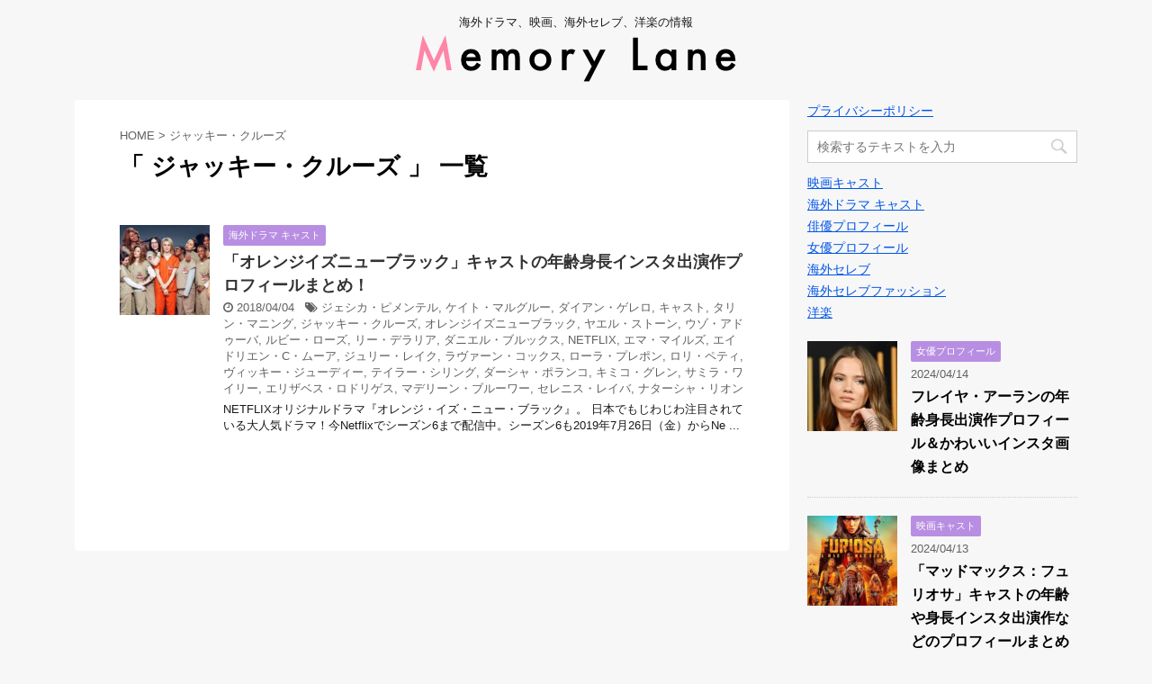

--- FILE ---
content_type: text/html; charset=UTF-8
request_url: https://memorylane-media.com/tag/%E3%82%B8%E3%83%A3%E3%83%83%E3%82%AD%E3%83%BC%E3%83%BB%E3%82%AF%E3%83%AB%E3%83%BC%E3%82%BA
body_size: 14322
content:
<!DOCTYPE html>
<!--[if lt IE 7]>
<html class="ie6" dir="ltr" lang="ja" prefix="og: https://ogp.me/ns#" id="html"> <![endif]-->
<!--[if IE 7]>
<html class="i7" dir="ltr" lang="ja" prefix="og: https://ogp.me/ns#" id="html"> <![endif]-->
<!--[if IE 8]>
<html class="ie" dir="ltr" lang="ja" prefix="og: https://ogp.me/ns#" id="html"> <![endif]-->
<!--[if gt IE 8]><!-->
<html dir="ltr" lang="ja" prefix="og: https://ogp.me/ns#" id="html">
	<!--<![endif]-->
	<head prefix="og: http://ogp.me/ns# fb: http://ogp.me/ns/fb# article: http://ogp.me/ns/article#">
		<meta charset="UTF-8" >
		<meta name="viewport" content="width=device-width,initial-scale=1.0,user-scalable=no">
		<meta name="format-detection" content="telephone=no" >
		
					<meta name="robots" content="noindex,follow">
		
		<link rel="alternate" type="application/rss+xml" title="Memory Lane RSS Feed" href="https://memorylane-media.com/feed" />
		<link rel="pingback" href="https://memorylane-media.com/xmlrpc.php" >
		<!--[if lt IE 9]>
		<script src="https://memorylane-media.com/wp-content/themes/affinger4-20180222135836/js/html5shiv.js"></script>
		<![endif]-->
					<style>img:is([sizes="auto" i], [sizes^="auto," i]) { contain-intrinsic-size: 3000px 1500px }</style>
	
		<!-- All in One SEO 4.7.7 - aioseo.com -->
	<meta name="robots" content="noindex, max-snippet:-1, max-image-preview:large, max-video-preview:-1" />
	<meta name="google-site-verification" content="ilqR-Fx9f7TigFqq_t_CdYsgrmhQKGXv4QEV9-KStrY" />
	<link rel="canonical" href="https://memorylane-media.com/tag/%e3%82%b8%e3%83%a3%e3%83%83%e3%82%ad%e3%83%bc%e3%83%bb%e3%82%af%e3%83%ab%e3%83%bc%e3%82%ba" />
	<meta name="generator" content="All in One SEO (AIOSEO) 4.7.7" />
		<meta name="google" content="nositelinkssearchbox" />
		<script type="application/ld+json" class="aioseo-schema">
			{"@context":"https:\/\/schema.org","@graph":[{"@type":"BreadcrumbList","@id":"https:\/\/memorylane-media.com\/tag\/%E3%82%B8%E3%83%A3%E3%83%83%E3%82%AD%E3%83%BC%E3%83%BB%E3%82%AF%E3%83%AB%E3%83%BC%E3%82%BA#breadcrumblist","itemListElement":[{"@type":"ListItem","@id":"https:\/\/memorylane-media.com\/#listItem","position":1,"name":"\u5bb6","item":"https:\/\/memorylane-media.com\/","nextItem":{"@type":"ListItem","@id":"https:\/\/memorylane-media.com\/tag\/%e3%82%b8%e3%83%a3%e3%83%83%e3%82%ad%e3%83%bc%e3%83%bb%e3%82%af%e3%83%ab%e3%83%bc%e3%82%ba#listItem","name":"\u30b8\u30e3\u30c3\u30ad\u30fc\u30fb\u30af\u30eb\u30fc\u30ba"}},{"@type":"ListItem","@id":"https:\/\/memorylane-media.com\/tag\/%e3%82%b8%e3%83%a3%e3%83%83%e3%82%ad%e3%83%bc%e3%83%bb%e3%82%af%e3%83%ab%e3%83%bc%e3%82%ba#listItem","position":2,"name":"\u30b8\u30e3\u30c3\u30ad\u30fc\u30fb\u30af\u30eb\u30fc\u30ba","previousItem":{"@type":"ListItem","@id":"https:\/\/memorylane-media.com\/#listItem","name":"\u5bb6"}}]},{"@type":"CollectionPage","@id":"https:\/\/memorylane-media.com\/tag\/%E3%82%B8%E3%83%A3%E3%83%83%E3%82%AD%E3%83%BC%E3%83%BB%E3%82%AF%E3%83%AB%E3%83%BC%E3%82%BA#collectionpage","url":"https:\/\/memorylane-media.com\/tag\/%E3%82%B8%E3%83%A3%E3%83%83%E3%82%AD%E3%83%BC%E3%83%BB%E3%82%AF%E3%83%AB%E3%83%BC%E3%82%BA","name":"\u30b8\u30e3\u30c3\u30ad\u30fc\u30fb\u30af\u30eb\u30fc\u30ba | Memory Lane","inLanguage":"ja","isPartOf":{"@id":"https:\/\/memorylane-media.com\/#website"},"breadcrumb":{"@id":"https:\/\/memorylane-media.com\/tag\/%E3%82%B8%E3%83%A3%E3%83%83%E3%82%AD%E3%83%BC%E3%83%BB%E3%82%AF%E3%83%AB%E3%83%BC%E3%82%BA#breadcrumblist"}},{"@type":"Organization","@id":"https:\/\/memorylane-media.com\/#organization","name":"Memory Lane","description":"\u6d77\u5916\u30c9\u30e9\u30de\u3001\u6620\u753b\u3001\u6d77\u5916\u30bb\u30ec\u30d6\u3001\u6d0b\u697d\u306e\u60c5\u5831","url":"https:\/\/memorylane-media.com\/"},{"@type":"WebSite","@id":"https:\/\/memorylane-media.com\/#website","url":"https:\/\/memorylane-media.com\/","name":"Memory Lane","description":"\u6d77\u5916\u30c9\u30e9\u30de\u3001\u6620\u753b\u3001\u6d77\u5916\u30bb\u30ec\u30d6\u3001\u6d0b\u697d\u306e\u60c5\u5831","inLanguage":"ja","publisher":{"@id":"https:\/\/memorylane-media.com\/#organization"}}]}
		</script>
		<!-- All in One SEO -->

<title>ジャッキー・クルーズ | Memory Lane</title>
<link rel='dns-prefetch' href='//ajax.googleapis.com' />
<link rel='dns-prefetch' href='//cdn.jsdelivr.net' />
<link rel='dns-prefetch' href='//fonts.googleapis.com' />
<link rel='dns-prefetch' href='//www.googletagmanager.com' />
<script type="text/javascript" id="wpp-js" src="https://memorylane-media.com/wp-content/plugins/wordpress-popular-posts/assets/js/wpp.min.js?ver=7.2.0" data-sampling="0" data-sampling-rate="100" data-api-url="https://memorylane-media.com/wp-json/wordpress-popular-posts" data-post-id="0" data-token="4666fa071d" data-lang="0" data-debug="0"></script>
<script type="text/javascript">
/* <![CDATA[ */
window._wpemojiSettings = {"baseUrl":"https:\/\/s.w.org\/images\/core\/emoji\/15.0.3\/72x72\/","ext":".png","svgUrl":"https:\/\/s.w.org\/images\/core\/emoji\/15.0.3\/svg\/","svgExt":".svg","source":{"concatemoji":"https:\/\/memorylane-media.com\/wp-includes\/js\/wp-emoji-release.min.js?ver=6.7.4"}};
/*! This file is auto-generated */
!function(i,n){var o,s,e;function c(e){try{var t={supportTests:e,timestamp:(new Date).valueOf()};sessionStorage.setItem(o,JSON.stringify(t))}catch(e){}}function p(e,t,n){e.clearRect(0,0,e.canvas.width,e.canvas.height),e.fillText(t,0,0);var t=new Uint32Array(e.getImageData(0,0,e.canvas.width,e.canvas.height).data),r=(e.clearRect(0,0,e.canvas.width,e.canvas.height),e.fillText(n,0,0),new Uint32Array(e.getImageData(0,0,e.canvas.width,e.canvas.height).data));return t.every(function(e,t){return e===r[t]})}function u(e,t,n){switch(t){case"flag":return n(e,"\ud83c\udff3\ufe0f\u200d\u26a7\ufe0f","\ud83c\udff3\ufe0f\u200b\u26a7\ufe0f")?!1:!n(e,"\ud83c\uddfa\ud83c\uddf3","\ud83c\uddfa\u200b\ud83c\uddf3")&&!n(e,"\ud83c\udff4\udb40\udc67\udb40\udc62\udb40\udc65\udb40\udc6e\udb40\udc67\udb40\udc7f","\ud83c\udff4\u200b\udb40\udc67\u200b\udb40\udc62\u200b\udb40\udc65\u200b\udb40\udc6e\u200b\udb40\udc67\u200b\udb40\udc7f");case"emoji":return!n(e,"\ud83d\udc26\u200d\u2b1b","\ud83d\udc26\u200b\u2b1b")}return!1}function f(e,t,n){var r="undefined"!=typeof WorkerGlobalScope&&self instanceof WorkerGlobalScope?new OffscreenCanvas(300,150):i.createElement("canvas"),a=r.getContext("2d",{willReadFrequently:!0}),o=(a.textBaseline="top",a.font="600 32px Arial",{});return e.forEach(function(e){o[e]=t(a,e,n)}),o}function t(e){var t=i.createElement("script");t.src=e,t.defer=!0,i.head.appendChild(t)}"undefined"!=typeof Promise&&(o="wpEmojiSettingsSupports",s=["flag","emoji"],n.supports={everything:!0,everythingExceptFlag:!0},e=new Promise(function(e){i.addEventListener("DOMContentLoaded",e,{once:!0})}),new Promise(function(t){var n=function(){try{var e=JSON.parse(sessionStorage.getItem(o));if("object"==typeof e&&"number"==typeof e.timestamp&&(new Date).valueOf()<e.timestamp+604800&&"object"==typeof e.supportTests)return e.supportTests}catch(e){}return null}();if(!n){if("undefined"!=typeof Worker&&"undefined"!=typeof OffscreenCanvas&&"undefined"!=typeof URL&&URL.createObjectURL&&"undefined"!=typeof Blob)try{var e="postMessage("+f.toString()+"("+[JSON.stringify(s),u.toString(),p.toString()].join(",")+"));",r=new Blob([e],{type:"text/javascript"}),a=new Worker(URL.createObjectURL(r),{name:"wpTestEmojiSupports"});return void(a.onmessage=function(e){c(n=e.data),a.terminate(),t(n)})}catch(e){}c(n=f(s,u,p))}t(n)}).then(function(e){for(var t in e)n.supports[t]=e[t],n.supports.everything=n.supports.everything&&n.supports[t],"flag"!==t&&(n.supports.everythingExceptFlag=n.supports.everythingExceptFlag&&n.supports[t]);n.supports.everythingExceptFlag=n.supports.everythingExceptFlag&&!n.supports.flag,n.DOMReady=!1,n.readyCallback=function(){n.DOMReady=!0}}).then(function(){return e}).then(function(){var e;n.supports.everything||(n.readyCallback(),(e=n.source||{}).concatemoji?t(e.concatemoji):e.wpemoji&&e.twemoji&&(t(e.twemoji),t(e.wpemoji)))}))}((window,document),window._wpemojiSettings);
/* ]]> */
</script>
<style id='wp-emoji-styles-inline-css' type='text/css'>

	img.wp-smiley, img.emoji {
		display: inline !important;
		border: none !important;
		box-shadow: none !important;
		height: 1em !important;
		width: 1em !important;
		margin: 0 0.07em !important;
		vertical-align: -0.1em !important;
		background: none !important;
		padding: 0 !important;
	}
</style>
<link rel='stylesheet' id='wp-block-library-css' href='https://memorylane-media.com/wp-includes/css/dist/block-library/style.min.css?ver=6.7.4' type='text/css' media='all' />
<style id='rinkerg-gutenberg-rinker-style-inline-css' type='text/css'>
.wp-block-create-block-block{background-color:#21759b;color:#fff;padding:2px}

</style>
<style id='classic-theme-styles-inline-css' type='text/css'>
/*! This file is auto-generated */
.wp-block-button__link{color:#fff;background-color:#32373c;border-radius:9999px;box-shadow:none;text-decoration:none;padding:calc(.667em + 2px) calc(1.333em + 2px);font-size:1.125em}.wp-block-file__button{background:#32373c;color:#fff;text-decoration:none}
</style>
<style id='global-styles-inline-css' type='text/css'>
:root{--wp--preset--aspect-ratio--square: 1;--wp--preset--aspect-ratio--4-3: 4/3;--wp--preset--aspect-ratio--3-4: 3/4;--wp--preset--aspect-ratio--3-2: 3/2;--wp--preset--aspect-ratio--2-3: 2/3;--wp--preset--aspect-ratio--16-9: 16/9;--wp--preset--aspect-ratio--9-16: 9/16;--wp--preset--color--black: #000000;--wp--preset--color--cyan-bluish-gray: #abb8c3;--wp--preset--color--white: #ffffff;--wp--preset--color--pale-pink: #f78da7;--wp--preset--color--vivid-red: #cf2e2e;--wp--preset--color--luminous-vivid-orange: #ff6900;--wp--preset--color--luminous-vivid-amber: #fcb900;--wp--preset--color--light-green-cyan: #7bdcb5;--wp--preset--color--vivid-green-cyan: #00d084;--wp--preset--color--pale-cyan-blue: #8ed1fc;--wp--preset--color--vivid-cyan-blue: #0693e3;--wp--preset--color--vivid-purple: #9b51e0;--wp--preset--gradient--vivid-cyan-blue-to-vivid-purple: linear-gradient(135deg,rgba(6,147,227,1) 0%,rgb(155,81,224) 100%);--wp--preset--gradient--light-green-cyan-to-vivid-green-cyan: linear-gradient(135deg,rgb(122,220,180) 0%,rgb(0,208,130) 100%);--wp--preset--gradient--luminous-vivid-amber-to-luminous-vivid-orange: linear-gradient(135deg,rgba(252,185,0,1) 0%,rgba(255,105,0,1) 100%);--wp--preset--gradient--luminous-vivid-orange-to-vivid-red: linear-gradient(135deg,rgba(255,105,0,1) 0%,rgb(207,46,46) 100%);--wp--preset--gradient--very-light-gray-to-cyan-bluish-gray: linear-gradient(135deg,rgb(238,238,238) 0%,rgb(169,184,195) 100%);--wp--preset--gradient--cool-to-warm-spectrum: linear-gradient(135deg,rgb(74,234,220) 0%,rgb(151,120,209) 20%,rgb(207,42,186) 40%,rgb(238,44,130) 60%,rgb(251,105,98) 80%,rgb(254,248,76) 100%);--wp--preset--gradient--blush-light-purple: linear-gradient(135deg,rgb(255,206,236) 0%,rgb(152,150,240) 100%);--wp--preset--gradient--blush-bordeaux: linear-gradient(135deg,rgb(254,205,165) 0%,rgb(254,45,45) 50%,rgb(107,0,62) 100%);--wp--preset--gradient--luminous-dusk: linear-gradient(135deg,rgb(255,203,112) 0%,rgb(199,81,192) 50%,rgb(65,88,208) 100%);--wp--preset--gradient--pale-ocean: linear-gradient(135deg,rgb(255,245,203) 0%,rgb(182,227,212) 50%,rgb(51,167,181) 100%);--wp--preset--gradient--electric-grass: linear-gradient(135deg,rgb(202,248,128) 0%,rgb(113,206,126) 100%);--wp--preset--gradient--midnight: linear-gradient(135deg,rgb(2,3,129) 0%,rgb(40,116,252) 100%);--wp--preset--font-size--small: 13px;--wp--preset--font-size--medium: 20px;--wp--preset--font-size--large: 36px;--wp--preset--font-size--x-large: 42px;--wp--preset--spacing--20: 0.44rem;--wp--preset--spacing--30: 0.67rem;--wp--preset--spacing--40: 1rem;--wp--preset--spacing--50: 1.5rem;--wp--preset--spacing--60: 2.25rem;--wp--preset--spacing--70: 3.38rem;--wp--preset--spacing--80: 5.06rem;--wp--preset--shadow--natural: 6px 6px 9px rgba(0, 0, 0, 0.2);--wp--preset--shadow--deep: 12px 12px 50px rgba(0, 0, 0, 0.4);--wp--preset--shadow--sharp: 6px 6px 0px rgba(0, 0, 0, 0.2);--wp--preset--shadow--outlined: 6px 6px 0px -3px rgba(255, 255, 255, 1), 6px 6px rgba(0, 0, 0, 1);--wp--preset--shadow--crisp: 6px 6px 0px rgba(0, 0, 0, 1);}:where(.is-layout-flex){gap: 0.5em;}:where(.is-layout-grid){gap: 0.5em;}body .is-layout-flex{display: flex;}.is-layout-flex{flex-wrap: wrap;align-items: center;}.is-layout-flex > :is(*, div){margin: 0;}body .is-layout-grid{display: grid;}.is-layout-grid > :is(*, div){margin: 0;}:where(.wp-block-columns.is-layout-flex){gap: 2em;}:where(.wp-block-columns.is-layout-grid){gap: 2em;}:where(.wp-block-post-template.is-layout-flex){gap: 1.25em;}:where(.wp-block-post-template.is-layout-grid){gap: 1.25em;}.has-black-color{color: var(--wp--preset--color--black) !important;}.has-cyan-bluish-gray-color{color: var(--wp--preset--color--cyan-bluish-gray) !important;}.has-white-color{color: var(--wp--preset--color--white) !important;}.has-pale-pink-color{color: var(--wp--preset--color--pale-pink) !important;}.has-vivid-red-color{color: var(--wp--preset--color--vivid-red) !important;}.has-luminous-vivid-orange-color{color: var(--wp--preset--color--luminous-vivid-orange) !important;}.has-luminous-vivid-amber-color{color: var(--wp--preset--color--luminous-vivid-amber) !important;}.has-light-green-cyan-color{color: var(--wp--preset--color--light-green-cyan) !important;}.has-vivid-green-cyan-color{color: var(--wp--preset--color--vivid-green-cyan) !important;}.has-pale-cyan-blue-color{color: var(--wp--preset--color--pale-cyan-blue) !important;}.has-vivid-cyan-blue-color{color: var(--wp--preset--color--vivid-cyan-blue) !important;}.has-vivid-purple-color{color: var(--wp--preset--color--vivid-purple) !important;}.has-black-background-color{background-color: var(--wp--preset--color--black) !important;}.has-cyan-bluish-gray-background-color{background-color: var(--wp--preset--color--cyan-bluish-gray) !important;}.has-white-background-color{background-color: var(--wp--preset--color--white) !important;}.has-pale-pink-background-color{background-color: var(--wp--preset--color--pale-pink) !important;}.has-vivid-red-background-color{background-color: var(--wp--preset--color--vivid-red) !important;}.has-luminous-vivid-orange-background-color{background-color: var(--wp--preset--color--luminous-vivid-orange) !important;}.has-luminous-vivid-amber-background-color{background-color: var(--wp--preset--color--luminous-vivid-amber) !important;}.has-light-green-cyan-background-color{background-color: var(--wp--preset--color--light-green-cyan) !important;}.has-vivid-green-cyan-background-color{background-color: var(--wp--preset--color--vivid-green-cyan) !important;}.has-pale-cyan-blue-background-color{background-color: var(--wp--preset--color--pale-cyan-blue) !important;}.has-vivid-cyan-blue-background-color{background-color: var(--wp--preset--color--vivid-cyan-blue) !important;}.has-vivid-purple-background-color{background-color: var(--wp--preset--color--vivid-purple) !important;}.has-black-border-color{border-color: var(--wp--preset--color--black) !important;}.has-cyan-bluish-gray-border-color{border-color: var(--wp--preset--color--cyan-bluish-gray) !important;}.has-white-border-color{border-color: var(--wp--preset--color--white) !important;}.has-pale-pink-border-color{border-color: var(--wp--preset--color--pale-pink) !important;}.has-vivid-red-border-color{border-color: var(--wp--preset--color--vivid-red) !important;}.has-luminous-vivid-orange-border-color{border-color: var(--wp--preset--color--luminous-vivid-orange) !important;}.has-luminous-vivid-amber-border-color{border-color: var(--wp--preset--color--luminous-vivid-amber) !important;}.has-light-green-cyan-border-color{border-color: var(--wp--preset--color--light-green-cyan) !important;}.has-vivid-green-cyan-border-color{border-color: var(--wp--preset--color--vivid-green-cyan) !important;}.has-pale-cyan-blue-border-color{border-color: var(--wp--preset--color--pale-cyan-blue) !important;}.has-vivid-cyan-blue-border-color{border-color: var(--wp--preset--color--vivid-cyan-blue) !important;}.has-vivid-purple-border-color{border-color: var(--wp--preset--color--vivid-purple) !important;}.has-vivid-cyan-blue-to-vivid-purple-gradient-background{background: var(--wp--preset--gradient--vivid-cyan-blue-to-vivid-purple) !important;}.has-light-green-cyan-to-vivid-green-cyan-gradient-background{background: var(--wp--preset--gradient--light-green-cyan-to-vivid-green-cyan) !important;}.has-luminous-vivid-amber-to-luminous-vivid-orange-gradient-background{background: var(--wp--preset--gradient--luminous-vivid-amber-to-luminous-vivid-orange) !important;}.has-luminous-vivid-orange-to-vivid-red-gradient-background{background: var(--wp--preset--gradient--luminous-vivid-orange-to-vivid-red) !important;}.has-very-light-gray-to-cyan-bluish-gray-gradient-background{background: var(--wp--preset--gradient--very-light-gray-to-cyan-bluish-gray) !important;}.has-cool-to-warm-spectrum-gradient-background{background: var(--wp--preset--gradient--cool-to-warm-spectrum) !important;}.has-blush-light-purple-gradient-background{background: var(--wp--preset--gradient--blush-light-purple) !important;}.has-blush-bordeaux-gradient-background{background: var(--wp--preset--gradient--blush-bordeaux) !important;}.has-luminous-dusk-gradient-background{background: var(--wp--preset--gradient--luminous-dusk) !important;}.has-pale-ocean-gradient-background{background: var(--wp--preset--gradient--pale-ocean) !important;}.has-electric-grass-gradient-background{background: var(--wp--preset--gradient--electric-grass) !important;}.has-midnight-gradient-background{background: var(--wp--preset--gradient--midnight) !important;}.has-small-font-size{font-size: var(--wp--preset--font-size--small) !important;}.has-medium-font-size{font-size: var(--wp--preset--font-size--medium) !important;}.has-large-font-size{font-size: var(--wp--preset--font-size--large) !important;}.has-x-large-font-size{font-size: var(--wp--preset--font-size--x-large) !important;}
:where(.wp-block-post-template.is-layout-flex){gap: 1.25em;}:where(.wp-block-post-template.is-layout-grid){gap: 1.25em;}
:where(.wp-block-columns.is-layout-flex){gap: 2em;}:where(.wp-block-columns.is-layout-grid){gap: 2em;}
:root :where(.wp-block-pullquote){font-size: 1.5em;line-height: 1.6;}
</style>
<link rel='stylesheet' id='arve-css' href='https://memorylane-media.com/wp-content/plugins/advanced-responsive-video-embedder/build/main.css?ver=755e5bf2bfafc15e7cc1' type='text/css' media='all' />
<link rel='stylesheet' id='wordpress-popular-posts-css-css' href='https://memorylane-media.com/wp-content/plugins/wordpress-popular-posts/assets/css/wpp.css?ver=7.2.0' type='text/css' media='all' />
<link rel='stylesheet' id='yyi_rinker_stylesheet-css' href='https://memorylane-media.com/wp-content/plugins/yyi-rinker/css/style.css?v=1.11.1&#038;ver=6.7.4' type='text/css' media='all' />
<link rel='stylesheet' id='fonts-googleapis-montserrat-css' href='https://fonts.googleapis.com/css?family=Montserrat%3A400&#038;ver=6.7.4' type='text/css' media='all' />
<link rel='stylesheet' id='normalize-css' href='https://memorylane-media.com/wp-content/themes/affinger4-20180222135836/css/normalize.css?ver=1.5.9' type='text/css' media='all' />
<link rel='stylesheet' id='font-awesome-css' href='https://memorylane-media.com/wp-content/themes/affinger4-20180222135836/css/fontawesome/css/font-awesome.min.css?ver=4.7.0' type='text/css' media='all' />
<link rel='stylesheet' id='style-css' href='https://memorylane-media.com/wp-content/themes/affinger4-20180222135836/style.css?ver=6.7.4' type='text/css' media='all' />
<link rel='stylesheet' id='single2-css' href='https://memorylane-media.com/wp-content/themes/affinger4-20180222135836/st-kanricss.php' type='text/css' media='all' />
<link rel='stylesheet' id='single-css' href='https://memorylane-media.com/wp-content/themes/affinger4-20180222135836/st-rankcss.php' type='text/css' media='all' />
<link rel='stylesheet' id='amazonjs-css' href='https://memorylane-media.com/wp-content/plugins/amazonjs/css/amazonjs.css?ver=0.10' type='text/css' media='all' />
<link rel='stylesheet' id='st-themecss-css' href='https://memorylane-media.com/wp-content/themes/affinger4-20180222135836/st-themecss-loader.php?ver=6.7.4' type='text/css' media='all' />
<script type="text/javascript" id="copyright_proof_live-js-extra">
/* <![CDATA[ */
var dprv_js_bridge = {"record_IP":"off","site_url":"https:\/\/memorylane-media.com","ajax_url":"https:\/\/memorylane-media.com\/wp-admin\/admin-ajax.php","noRightClickMessage":"","attributeCaption":"Attributions - owner(s) of some content"};
/* ]]> */
</script>
<script type="text/javascript" src="https://memorylane-media.com/wp-content/plugins/digiproveblog/copyright_proof_live.js?ver=4.16" id="copyright_proof_live-js"></script>
<script type="text/javascript" src="//ajax.googleapis.com/ajax/libs/jquery/1.11.3/jquery.min.js?ver=1.11.3" id="jquery-js"></script>
<link rel="https://api.w.org/" href="https://memorylane-media.com/wp-json/" /><link rel="alternate" title="JSON" type="application/json" href="https://memorylane-media.com/wp-json/wp/v2/tags/617" />	<style type="text/css">	.dprv{border-collapse:collapse;border-spacing:0px;border:0px;border-style:solid;padding:0px;}
									.dprv tr td{border:0px;padding:0px;}
			</style><meta name="generator" content="Site Kit by Google 1.144.0" />            <style id="wpp-loading-animation-styles">@-webkit-keyframes bgslide{from{background-position-x:0}to{background-position-x:-200%}}@keyframes bgslide{from{background-position-x:0}to{background-position-x:-200%}}.wpp-widget-block-placeholder,.wpp-shortcode-placeholder{margin:0 auto;width:60px;height:3px;background:#dd3737;background:linear-gradient(90deg,#dd3737 0%,#571313 10%,#dd3737 100%);background-size:200% auto;border-radius:3px;-webkit-animation:bgslide 1s infinite linear;animation:bgslide 1s infinite linear}</style>
            <style>
.yyi-rinker-images {
    display: flex;
    justify-content: center;
    align-items: center;
    position: relative;

}
div.yyi-rinker-image img.yyi-rinker-main-img.hidden {
    display: none;
}

.yyi-rinker-images-arrow {
    cursor: pointer;
    position: absolute;
    top: 50%;
    display: block;
    margin-top: -11px;
    opacity: 0.6;
    width: 22px;
}

.yyi-rinker-images-arrow-left{
    left: -10px;
}
.yyi-rinker-images-arrow-right{
    right: -10px;
}

.yyi-rinker-images-arrow-left.hidden {
    display: none;
}

.yyi-rinker-images-arrow-right.hidden {
    display: none;
}
div.yyi-rinker-contents.yyi-rinker-design-tate  div.yyi-rinker-box{
    flex-direction: column;
}

div.yyi-rinker-contents.yyi-rinker-design-slim div.yyi-rinker-box .yyi-rinker-links {
    flex-direction: column;
}

div.yyi-rinker-contents.yyi-rinker-design-slim div.yyi-rinker-info {
    width: 100%;
}

div.yyi-rinker-contents.yyi-rinker-design-slim .yyi-rinker-title {
    text-align: center;
}

div.yyi-rinker-contents.yyi-rinker-design-slim .yyi-rinker-links {
    text-align: center;
}
div.yyi-rinker-contents.yyi-rinker-design-slim .yyi-rinker-image {
    margin: auto;
}

div.yyi-rinker-contents.yyi-rinker-design-slim div.yyi-rinker-info ul.yyi-rinker-links li {
	align-self: stretch;
}
div.yyi-rinker-contents.yyi-rinker-design-slim div.yyi-rinker-box div.yyi-rinker-info {
	padding: 0;
}
div.yyi-rinker-contents.yyi-rinker-design-slim div.yyi-rinker-box {
	flex-direction: column;
	padding: 14px 5px 0;
}

.yyi-rinker-design-slim div.yyi-rinker-box div.yyi-rinker-info {
	text-align: center;
}

.yyi-rinker-design-slim div.price-box span.price {
	display: block;
}

div.yyi-rinker-contents.yyi-rinker-design-slim div.yyi-rinker-info div.yyi-rinker-title a{
	font-size:16px;
}

div.yyi-rinker-contents.yyi-rinker-design-slim ul.yyi-rinker-links li.amazonkindlelink:before,  div.yyi-rinker-contents.yyi-rinker-design-slim ul.yyi-rinker-links li.amazonlink:before,  div.yyi-rinker-contents.yyi-rinker-design-slim ul.yyi-rinker-links li.rakutenlink:before, div.yyi-rinker-contents.yyi-rinker-design-slim ul.yyi-rinker-links li.yahoolink:before, div.yyi-rinker-contents.yyi-rinker-design-slim ul.yyi-rinker-links li.mercarilink:before {
	font-size:12px;
}

div.yyi-rinker-contents.yyi-rinker-design-slim ul.yyi-rinker-links li a {
	font-size: 13px;
}
.entry-content ul.yyi-rinker-links li {
	padding: 0;
}

div.yyi-rinker-contents .yyi-rinker-attention.attention_desing_right_ribbon {
    width: 89px;
    height: 91px;
    position: absolute;
    top: -1px;
    right: -1px;
    left: auto;
    overflow: hidden;
}

div.yyi-rinker-contents .yyi-rinker-attention.attention_desing_right_ribbon span {
    display: inline-block;
    width: 146px;
    position: absolute;
    padding: 4px 0;
    left: -13px;
    top: 12px;
    text-align: center;
    font-size: 12px;
    line-height: 24px;
    -webkit-transform: rotate(45deg);
    transform: rotate(45deg);
    box-shadow: 0 1px 3px rgba(0, 0, 0, 0.2);
}

div.yyi-rinker-contents .yyi-rinker-attention.attention_desing_right_ribbon {
    background: none;
}
.yyi-rinker-attention.attention_desing_right_ribbon .yyi-rinker-attention-after,
.yyi-rinker-attention.attention_desing_right_ribbon .yyi-rinker-attention-before{
display:none;
}
div.yyi-rinker-use-right_ribbon div.yyi-rinker-title {
    margin-right: 2rem;
}

				</style><meta name="robots" content="noindex, follow" />
<style type="text/css" id="custom-background-css">
body.custom-background { background-color: #f7f7f7; }
</style>
	<script async src="https://pagead2.googlesyndication.com/pagead/js/adsbygoogle.js?client=ca-pub-1719679526573678"
     crossorigin="anonymous"></script><link rel="icon" href="https://memorylane-media.com/wp-content/uploads/2019/11/cropped-m-32x32.png" sizes="32x32" />
<link rel="icon" href="https://memorylane-media.com/wp-content/uploads/2019/11/cropped-m-192x192.png" sizes="192x192" />
<link rel="apple-touch-icon" href="https://memorylane-media.com/wp-content/uploads/2019/11/cropped-m-180x180.png" />
<meta name="msapplication-TileImage" content="https://memorylane-media.com/wp-content/uploads/2019/11/cropped-m-270x270.png" />
		<style type="text/css" id="wp-custom-css">
			@import url('https://fonts.googleapis.com/css?family=Unica+One');


#toc_container {
  margin-bottom: 40px;
  padding: 15px 20px;
  background: #fff;
  border: 5px solid #e1eff4;
  border-radius: 2px;
  color: #b88ee2; }

#toc_container .toc_title {
  font-family: "Unica One", cursive;
  text-align: center;
  margin-bottom: 35px;
  margin-top: 0;
  padding-top: 0;
  padding-bottom: 0px;
  font-size: 1.7em;
  border-bottom: 2px solid #dedede; }

#toc_container .toc_list {
  list-style-type: none !important;
  counter-reset: li; }

#toc_container .toc_list > li {
  position: relative;
  margin-bottom: 15px;
  margin-left: 6px;
  line-height: 1.3em;
  font-size: 0.9em; }

#toc_container .toc_list > li:after {
  counter-increment: li;
  content: "0" counter(li) " |";
  position: absolute;
  left: -40px;
  top: 0px;
  background: none;
  font-family: "Unica One", cursive;
  font-size: 1.4em;
  letter-spacing: -1px;
  color: #b88ee2; }

#toc_container .toc_list > li a {
  text-decoration: none !important; }

#toc_container .toc_list > li a:hover {
  text-decoration: underline !important; }

#toc_container .toc_list > li ul {
  list-style-type: disc;
  margin-top: 15px;
  padding-left: 20px;
  color: #008db7; }

#toc_container .toc_list > li > ul li {
  font-size: 0.9em;
  margin-bottom: 8px; }

@media only screen and (min-width: 641px) {
  #toc_container {
    padding: 25px 40px; }

  #toc_container .toc_title {
    font-size: 2em; }

  #toc_container .toc_list > li {
    margin-bottom: 18px;
    margin-left: 12px;
    font-size: 1em; }

  #toc_container .toc_list > li:after {
    left: -48px;
    top: 0px;
    font-size: 26px; } }
@media screen and (max-width: 500px){
     .adsbygoogle {
         overflow: visible;
     }
}
/*
ここに独自の CSS を追加することができます。

詳しくは上のヘルプアイコンをクリックしてください。
*/
/*サイドバーランキング順位　ここから*/
.number {
  position:relative;
}

dl.number:before {
  counter-increment:ranking;
  content:counter(ranking);
  position:absolute;
  top:0;
  left:0;
  padding:2px 8px;
  background:#b88ee2;
  font-size:13px;
  font-weight:bold;
  color:#fff;
}

h4 {
  counter-reset:ranking;
}
.instagram-media {
    position: static !important;
}

/*スマホ時のアドセンスを、画面外にはみ出ないようにする*/
.ad_sp, .ad_sp *{/*アドセンス広告と、アドセンス広告内にある要素の幅を、画面幅以上に大きくならないようにする*/
max-width:100%;
}
.ad_sp{/*レクタングル大のサイズを、300px以下にする*/
display:inline-block;
width: 300px;
height: 250px;
}
@media (min-width:340px) {/*340px以上のブラウザでは、通常のサイズを表示する*/
.ad_sp{
width:336px;
height: 280px;
}
}

/*-----------------------------------
内部リンクをショートコードでブログカード化
------------------------------------*/
.blog-card{
 border:1px solid #999;
 word-wrap:break-word;
 max-width:100%;
 border-radius:0px;
 margin-bottom: 30px;
 font-size :1.2em;
 box-shadow: 4px 4px 0px #666;
 transition:0.1s ease;
 position:relative;
}
.blog-card:hover{
 box-shadow: 0px 0px 0px #666;
}
 
.blog-card a {
 color: #333;
 background: #fff;
 display: block;
 -webkit-transition: 0.3s ease-in-out;
 -moz-transition: 0.3s ease-in-out;
 -o-transition: 0.3s ease-in-out;
 transition: 0.3s ease-in-out;
 text-decoration:none;
 font-weight: bold;
 border-radius: 0px;
 padding: 0px;
}
 
.blog-card-thumbnail{
 float:left;
 padding:10px;
}
 
.blog-card-thumbnail img {
 display: block;
 padding: 0;
 -webkit-transition: 0.3s ease-in-out;
 -moz-transition: 0.3s ease-in-out;
 -o-transition: 0.3s ease-in-out;
 transition: 0.3s ease-in-out;
 margin-top: 0!important;
}
 
.blog-card-content{
 line-height:120%;
}
.blog-card-title{
 padding: 13px 10px 10px 0;
 font-size: 90%;
}
 
.blog-card-title::before {
 content: '>続きを読む';
 font-size: 0.7em;
 font-weight: bold;
 color: #fff;
 background: #111;
 width: 7em;
 display: inline-block;
 padding: 0.2em;
 position: absolute;
 text-align: center;
 margin-right: 1em;
 -webkit-border-radius: 2px;
 -moz-border-radius: 2px;
 border-radius: 3px;
 bottom: 10px;
 right: 0px;
}
 
.blog-card-date{
 color:#333;
 font-size: 90%;
 margin-right:10px;
 font-family: GillSans;
}
/*-----------------------------------
スマホのサイズ調整
------------------------------------*/
@media only screen and (max-width: 600px){
.blog-card-title {
    font-size: 70%;
}
.blog-card-title::before {
    font-size: 0.7em;
}
 
.blog-card-thumbnail img {
    max-width: 100%;
    margin-left: 0px!important;
    margin-bottom: 0!important;
}
}		</style>
								


<script>
jQuery(function(){
    jQuery('.st-btn-open').click(function(){
        jQuery(this).next('.st-slidebox').stop(true, true).slideToggle();
    });
});
</script>

			</head>
	<body class="archive tag tag-617 custom-background not-front-page" >

				<div id="st-ami">
				<div id="wrapper" class="">
				<div id="wrapper-in">
					<header id="st-headwide">
						<div id="headbox-bg">
							<div class="clearfix" id="headbox">
										<nav id="s-navi" class="pcnone">
			<dl class="acordion">
				<dt class="trigger">
					<p><span class="op"><i class="fa fa-bars"></i></span></p>
		
					<!-- 追加メニュー -->
					
					<!-- 追加メニュー2 -->
					
						</dt>

				<dd class="acordion_tree">
				

										<div class="menu"><ul>
<li class="page_item page-item-419"><a href="https://memorylane-media.com/policy">プライバシーポリシー</a></li>
</ul></div>
					<div class="clear"></div>

				</dd>
			</dl>
		</nav>
										<div id="header-l">
										
            
			
				<!-- キャプション -->
				                
					              		 	 <p class="descr sitenametop">
               		     	海外ドラマ、映画、海外セレブ、洋楽の情報               			 </p>
					                    
				                
				<!-- ロゴ又はブログ名 -->
				              		  <p class="sitename"><a href="https://memorylane-media.com/">
                  		                        		  <img class="sitename-bottom" alt="Memory Lane" src="https://memorylane-media.com/wp-content/uploads/2017/11/ml1.png" >
                   		               		  </a></p>
            					<!-- ロゴ又はブログ名ここまで -->

			    
		
    									</div><!-- /#header-l -->
								<div id="header-r" class="smanone">
																		
								</div><!-- /#header-r -->
							</div><!-- /#headbox-bg -->
						</div><!-- /#headbox clearfix -->
					
<div id="gazou-wide">
	</div>
<script async src="//pagead2.googlesyndication.com/pagead/js/adsbygoogle.js"></script>
<script>
     (adsbygoogle = window.adsbygoogle || []).push({
          google_ad_client: "ca-pub-1719679526573678",
          enable_page_level_ads: true
     });
</script>
					</header>
					<div id="content-w">
						
					
<div id="content" class="clearfix">
	<div id="contentInner">
		<main oncontextmenu="return false" onMouseDown="return false;" style="-moz-user-select: none; -khtml-user-select: none; user-select: none;-webkit-touch-callout:none; -webkit-user-select:none;">
			<article>
				<!--ぱんくず -->
									<div id="breadcrumb">
					<ol>
						<li><a href="https://memorylane-media.com"><span>HOME</span></a> > </li>
						<li>ジャッキー・クルーズ</li>
					</ol>
					</div>
								<!--/ ぱんくず -->
				<!--ループ開始-->
				<h1 class="entry-title">「
											ジャッキー・クルーズ										」 一覧 </h1>
				<div class="kanren ">
						<dl class="clearfix">
			<dt><a href="https://memorylane-media.com/orange-is-the-new-black">
											<img width="150" height="150" src="https://memorylane-media.com/wp-content/uploads/2018/04/OINTB-Top-150x150.jpg" class="attachment-thumbnail size-thumbnail wp-post-image" alt="オレンジイズニューブラック" decoding="async" srcset="https://memorylane-media.com/wp-content/uploads/2018/04/OINTB-Top-150x150.jpg 150w, https://memorylane-media.com/wp-content/uploads/2018/04/OINTB-Top-100x100.jpg 100w, https://memorylane-media.com/wp-content/uploads/2018/04/OINTB-Top-300x300.jpg 300w, https://memorylane-media.com/wp-content/uploads/2018/04/OINTB-Top-400x400.jpg 400w" sizes="(max-width: 150px) 100vw, 150px" />									</a></dt>
			<dd>
				
		<p class="st-catgroup itiran-category">
		<a href="https://memorylane-media.com/category/drama-cast" title="View all posts in 海外ドラマ キャスト" rel="category tag"><span class="catname st-catid228">海外ドラマ キャスト</span></a>		</p>

				<h3><a href="https://memorylane-media.com/orange-is-the-new-black">
						「オレンジイズニューブラック」キャストの年齢身長インスタ出演作プロフィールまとめ！					</a></h3>

				<div class="blog_info ">
					<p><i class="fa fa-clock-o"></i>
						2018/04/04						&nbsp;<span class="pcone">
														<i class="fa fa-tags"></i>&nbsp;<a href="https://memorylane-media.com/tag/%e3%82%b8%e3%82%a7%e3%82%b7%e3%82%ab%e3%83%bb%e3%83%94%e3%83%a1%e3%83%b3%e3%83%86%e3%83%ab" rel="tag">ジェシカ・ピメンテル</a>, <a href="https://memorylane-media.com/tag/%e3%82%b1%e3%82%a4%e3%83%88%e3%83%bb%e3%83%9e%e3%83%ab%e3%82%b0%e3%83%ab%e3%83%bc" rel="tag">ケイト・マルグルー</a>, <a href="https://memorylane-media.com/tag/%e3%83%80%e3%82%a4%e3%82%a2%e3%83%b3%e3%83%bb%e3%82%b2%e3%83%ac%e3%83%ad" rel="tag">ダイアン・ゲレロ</a>, <a href="https://memorylane-media.com/tag/%e3%82%ad%e3%83%a3%e3%82%b9%e3%83%88" rel="tag">キャスト</a>, <a href="https://memorylane-media.com/tag/%e3%82%bf%e3%83%aa%e3%83%b3%e3%83%bb%e3%83%9e%e3%83%8b%e3%83%b3%e3%82%b0" rel="tag">タリン・マニング</a>, <a href="https://memorylane-media.com/tag/%e3%82%b8%e3%83%a3%e3%83%83%e3%82%ad%e3%83%bc%e3%83%bb%e3%82%af%e3%83%ab%e3%83%bc%e3%82%ba" rel="tag">ジャッキー・クルーズ</a>, <a href="https://memorylane-media.com/tag/%e3%82%aa%e3%83%ac%e3%83%b3%e3%82%b8%e3%82%a4%e3%82%ba%e3%83%8b%e3%83%a5%e3%83%bc%e3%83%96%e3%83%a9%e3%83%83%e3%82%af" rel="tag">オレンジイズニューブラック</a>, <a href="https://memorylane-media.com/tag/%e3%83%a4%e3%82%a8%e3%83%ab%e3%83%bb%e3%82%b9%e3%83%88%e3%83%bc%e3%83%b3" rel="tag">ヤエル・ストーン</a>, <a href="https://memorylane-media.com/tag/%e3%82%a6%e3%82%be%e3%83%bb%e3%82%a2%e3%83%89%e3%82%a5%e3%83%bc%e3%83%90" rel="tag">ウゾ・アドゥーバ</a>, <a href="https://memorylane-media.com/tag/%e3%83%ab%e3%83%93%e3%83%bc%e3%83%bb%e3%83%ad%e3%83%bc%e3%82%ba" rel="tag">ルビー・ローズ</a>, <a href="https://memorylane-media.com/tag/%e3%83%aa%e3%83%bc%e3%83%bb%e3%83%87%e3%83%a9%e3%83%aa%e3%82%a2" rel="tag">リー・デラリア</a>, <a href="https://memorylane-media.com/tag/%e3%83%80%e3%83%8b%e3%82%a8%e3%83%ab%e3%83%bb%e3%83%96%e3%83%ab%e3%83%83%e3%82%af%e3%82%b9" rel="tag">ダニエル・ブルックス</a>, <a href="https://memorylane-media.com/tag/netflix" rel="tag">NETFLIX</a>, <a href="https://memorylane-media.com/tag/%e3%82%a8%e3%83%9e%e3%83%bb%e3%83%9e%e3%82%a4%e3%83%ab%e3%82%ba" rel="tag">エマ・マイルズ</a>, <a href="https://memorylane-media.com/tag/%e3%82%a8%e3%82%a4%e3%83%89%e3%83%aa%e3%82%a8%e3%83%b3%e3%83%bbc%e3%83%bb%e3%83%a0%e3%83%bc%e3%82%a2" rel="tag">エイドリエン・C・ムーア</a>, <a href="https://memorylane-media.com/tag/%e3%82%b8%e3%83%a5%e3%83%aa%e3%83%bc%e3%83%bb%e3%83%ac%e3%82%a4%e3%82%af" rel="tag">ジュリー・レイク</a>, <a href="https://memorylane-media.com/tag/%e3%83%a9%e3%83%b4%e3%82%a1%e3%83%bc%e3%83%b3%e3%83%bb%e3%82%b3%e3%83%83%e3%82%af%e3%82%b9" rel="tag">ラヴァーン・コックス</a>, <a href="https://memorylane-media.com/tag/%e3%83%ad%e3%83%bc%e3%83%a9%e3%83%bb%e3%83%97%e3%83%ac%e3%83%9d%e3%83%b3" rel="tag">ローラ・プレポン</a>, <a href="https://memorylane-media.com/tag/%e3%83%ad%e3%83%aa%e3%83%bb%e3%83%9a%e3%83%86%e3%82%a3" rel="tag">ロリ・ペティ</a>, <a href="https://memorylane-media.com/tag/%e3%83%b4%e3%82%a3%e3%83%83%e3%82%ad%e3%83%bc%e3%83%bb%e3%82%b8%e3%83%a5%e3%83%bc%e3%83%87%e3%82%a3%e3%83%bc" rel="tag">ヴィッキー・ジューディー</a>, <a href="https://memorylane-media.com/tag/%e3%83%86%e3%82%a4%e3%83%a9%e3%83%bc%e3%83%bb%e3%82%b7%e3%83%aa%e3%83%b3%e3%82%b0" rel="tag">テイラー・シリング</a>, <a href="https://memorylane-media.com/tag/%e3%83%80%e3%83%bc%e3%82%b7%e3%83%a3%e3%83%bb%e3%83%9d%e3%83%a9%e3%83%b3%e3%82%b3" rel="tag">ダーシャ・ポランコ</a>, <a href="https://memorylane-media.com/tag/%e3%82%ad%e3%83%9f%e3%82%b3%e3%83%bb%e3%82%b0%e3%83%ac%e3%83%b3" rel="tag">キミコ・グレン</a>, <a href="https://memorylane-media.com/tag/%e3%82%b5%e3%83%9f%e3%83%a9%e3%83%bb%e3%83%af%e3%82%a4%e3%83%aa%e3%83%bc" rel="tag">サミラ・ワイリー</a>, <a href="https://memorylane-media.com/tag/%e3%82%a8%e3%83%aa%e3%82%b6%e3%83%99%e3%82%b9%e3%83%bb%e3%83%ad%e3%83%89%e3%83%aa%e3%82%b2%e3%82%b9" rel="tag">エリザベス・ロドリゲス</a>, <a href="https://memorylane-media.com/tag/%e3%83%9e%e3%83%87%e3%83%aa%e3%83%bc%e3%83%b3%e3%83%bb%e3%83%96%e3%83%ab%e3%83%bc%e3%83%af%e3%83%bc" rel="tag">マデリーン・ブルーワー</a>, <a href="https://memorylane-media.com/tag/%e3%82%bb%e3%83%ac%e3%83%8b%e3%82%b9%e3%83%bb%e3%83%ac%e3%82%a4%e3%83%90" rel="tag">セレニス・レイバ</a>, <a href="https://memorylane-media.com/tag/%e3%83%8a%e3%82%bf%e3%83%bc%e3%82%b7%e3%83%a3%e3%83%bb%e3%83%aa%e3%82%aa%e3%83%b3" rel="tag">ナターシャ・リオン</a>          </span></p>
				</div>

									<div class="smanone">
						<p>NETFLIXオリジナルドラマ『オレンジ・イズ・ニュー・ブラック』。 日本でもじわじわ注目されている大人気ドラマ！今Netflixでシーズン6まで配信中。シーズン6も2019年7月26日（金）からNe ... </p>
					</div>
				
			</dd>
		</dl>
	</div>
					<div class="st-pagelink">
		<div class="st-pagelink-in">
				</div>
	</div>
			</article>
		</main>
	</div>
	<!-- /#contentInner -->
	<div id="side">
	<aside>

					<div class="side-topad">
				<div class="ad"><div class="menu-menu-container"><ul id="menu-menu-1" class="menu"><li class="menu-item menu-item-type-post_type menu-item-object-page menu-item-6307"><a href="https://memorylane-media.com/policy">プライバシーポリシー</a></li>
</ul></div></div><div class="ad"><div id="search">
	<form method="get" id="searchform" action="https://memorylane-media.com/">
		<label class="hidden" for="s">
					</label>
		<input type="text" placeholder="検索するテキストを入力" value="" name="s" id="s" />
		<input type="image" src="https://memorylane-media.com/wp-content/themes/affinger4-20180222135836/images/search.png" alt="検索" id="searchsubmit" />
	</form>
</div>
<!-- /stinger --> </div><div class="ad"><p class="st-widgets-title">カテゴリー</p>
			<ul>
					<li class="cat-item cat-item-227"><a href="https://memorylane-media.com/category/movie-cast">映画キャスト</a>
</li>
	<li class="cat-item cat-item-228"><a href="https://memorylane-media.com/category/drama-cast">海外ドラマ キャスト</a>
</li>
	<li class="cat-item cat-item-229"><a href="https://memorylane-media.com/category/actor">俳優プロフィール</a>
</li>
	<li class="cat-item cat-item-230"><a href="https://memorylane-media.com/category/actress">女優プロフィール</a>
</li>
	<li class="cat-item cat-item-9"><a href="https://memorylane-media.com/category/celeb">海外セレブ</a>
</li>
	<li class="cat-item cat-item-18"><a href="https://memorylane-media.com/category/celeb-fashion">海外セレブファッション</a>
</li>
	<li class="cat-item cat-item-2"><a href="https://memorylane-media.com/category/music">洋楽</a>
</li>
			</ul>

			</div>			</div>
		
					<div class="kanren ">
										<dl class="clearfix">
				<dt><a href="https://memorylane-media.com/freya-allan">
													<img width="150" height="150" src="https://memorylane-media.com/wp-content/uploads/2024/04/59690651e82abd4d6e84d830009a9709-150x150.jpg" class="attachment-thumbnail size-thumbnail wp-post-image" alt="" decoding="async" loading="lazy" srcset="https://memorylane-media.com/wp-content/uploads/2024/04/59690651e82abd4d6e84d830009a9709-150x150.jpg 150w, https://memorylane-media.com/wp-content/uploads/2024/04/59690651e82abd4d6e84d830009a9709-100x100.jpg 100w, https://memorylane-media.com/wp-content/uploads/2024/04/59690651e82abd4d6e84d830009a9709-300x300.jpg 300w, https://memorylane-media.com/wp-content/uploads/2024/04/59690651e82abd4d6e84d830009a9709-400x400.jpg 400w" sizes="auto, (max-width: 150px) 100vw, 150px" />											</a></dt>
				<dd>
					
		<p class="st-catgroup itiran-category">
		<a href="https://memorylane-media.com/category/actress" title="View all posts in 女優プロフィール" rel="category tag"><span class="catname st-catid230">女優プロフィール</span></a>		</p>

					<div class="blog_info ">
						<p>2024/04/14</p>
					</div>
					<h5><a href="https://memorylane-media.com/freya-allan">フレイヤ・アーランの年齢身長出演作プロフィール＆かわいいインスタ画像まとめ</a></h5>

			
				</dd>
			</dl>
								<dl class="clearfix">
				<dt><a href="https://memorylane-media.com/furiosa-a-mad-max-saga">
													<img width="150" height="150" src="https://memorylane-media.com/wp-content/uploads/2024/04/c0d3c125a401240b8dd3cb41508fb208-150x150.jpg" class="attachment-thumbnail size-thumbnail wp-post-image" alt="" decoding="async" loading="lazy" srcset="https://memorylane-media.com/wp-content/uploads/2024/04/c0d3c125a401240b8dd3cb41508fb208-150x150.jpg 150w, https://memorylane-media.com/wp-content/uploads/2024/04/c0d3c125a401240b8dd3cb41508fb208-100x100.jpg 100w, https://memorylane-media.com/wp-content/uploads/2024/04/c0d3c125a401240b8dd3cb41508fb208-300x300.jpg 300w, https://memorylane-media.com/wp-content/uploads/2024/04/c0d3c125a401240b8dd3cb41508fb208-400x400.jpg 400w" sizes="auto, (max-width: 150px) 100vw, 150px" />											</a></dt>
				<dd>
					
		<p class="st-catgroup itiran-category">
		<a href="https://memorylane-media.com/category/movie-cast" title="View all posts in 映画キャスト" rel="category tag"><span class="catname st-catid227">映画キャスト</span></a>		</p>

					<div class="blog_info ">
						<p>2024/04/13</p>
					</div>
					<h5><a href="https://memorylane-media.com/furiosa-a-mad-max-saga">「マッドマックス：フュリオサ」キャストの年齢や身長インスタ出演作などのプロフィールまとめ</a></h5>

			
				</dd>
			</dl>
								<dl class="clearfix">
				<dt><a href="https://memorylane-media.com/cosmo-jarvis">
													<img width="150" height="150" src="https://memorylane-media.com/wp-content/uploads/2024/02/3ed5dde70672c224d30cc65998d54e0f-150x150.jpg" class="attachment-thumbnail size-thumbnail wp-post-image" alt="" decoding="async" loading="lazy" srcset="https://memorylane-media.com/wp-content/uploads/2024/02/3ed5dde70672c224d30cc65998d54e0f-150x150.jpg 150w, https://memorylane-media.com/wp-content/uploads/2024/02/3ed5dde70672c224d30cc65998d54e0f-298x300.jpg 298w, https://memorylane-media.com/wp-content/uploads/2024/02/3ed5dde70672c224d30cc65998d54e0f-100x100.jpg 100w, https://memorylane-media.com/wp-content/uploads/2024/02/3ed5dde70672c224d30cc65998d54e0f-300x300.jpg 300w, https://memorylane-media.com/wp-content/uploads/2024/02/3ed5dde70672c224d30cc65998d54e0f-400x400.jpg 400w, https://memorylane-media.com/wp-content/uploads/2024/02/3ed5dde70672c224d30cc65998d54e0f.jpg 600w" sizes="auto, (max-width: 150px) 100vw, 150px" />											</a></dt>
				<dd>
					
		<p class="st-catgroup itiran-category">
		<a href="https://memorylane-media.com/category/actor" title="View all posts in 俳優プロフィール" rel="category tag"><span class="catname st-catid229">俳優プロフィール</span></a>		</p>

					<div class="blog_info ">
						<p>2024/02/28</p>
					</div>
					<h5><a href="https://memorylane-media.com/cosmo-jarvis">コズモ・ジャーヴィスの年齢身長出演作プロフィール＆かっこいいインスタ画像まとめ</a></h5>

			
				</dd>
			</dl>
								<dl class="clearfix">
				<dt><a href="https://memorylane-media.com/oppenheimer">
													<img width="150" height="150" src="https://memorylane-media.com/wp-content/uploads/2024/02/4c288c708809eea367a756589b2b8bc3-150x150.jpg" class="attachment-thumbnail size-thumbnail wp-post-image" alt="" decoding="async" loading="lazy" srcset="https://memorylane-media.com/wp-content/uploads/2024/02/4c288c708809eea367a756589b2b8bc3-150x150.jpg 150w, https://memorylane-media.com/wp-content/uploads/2024/02/4c288c708809eea367a756589b2b8bc3-100x100.jpg 100w, https://memorylane-media.com/wp-content/uploads/2024/02/4c288c708809eea367a756589b2b8bc3-300x300.jpg 300w, https://memorylane-media.com/wp-content/uploads/2024/02/4c288c708809eea367a756589b2b8bc3-400x400.jpg 400w" sizes="auto, (max-width: 150px) 100vw, 150px" />											</a></dt>
				<dd>
					
		<p class="st-catgroup itiran-category">
		<a href="https://memorylane-media.com/category/movie-cast" title="View all posts in 映画キャスト" rel="category tag"><span class="catname st-catid227">映画キャスト</span></a>		</p>

					<div class="blog_info ">
						<p>2024/02/18</p>
					</div>
					<h5><a href="https://memorylane-media.com/oppenheimer">「オッペンハイマー」キャストの年齢や身長インスタ出演作などのプロフィールまとめ</a></h5>

			
				</dd>
			</dl>
				</div>		
					<div id="mybox">
				<div class="ad"><div class="popular-posts"><h2>人気記事</h2><div class="popular-posts-sr"><style>.wpp-cards { margin-left: 0; margin-right: 0; padding: 0; } .wpp-cards li { display: flex; list-style: none; margin: 0 0 1.2em 0; padding: 0 0 1em 0; border-bottom: #ddd 1px solid; } .in-preview-mode .wpp-cards li { margin: 0 0 1.2em 0; padding: 0 0 1em 0; } .wpp-cards li:last-of-type, .wpp-cards li:only-child { margin: 0; padding: 0; border-bottom: none; } .wpp-cards li .wpp-thumbnail { overflow: hidden; display: inline-block; align-self: flex-start; flex-grow: 0; flex-shrink: 0; margin-right: 1em; font-size: 0.8em; line-height: 1; background: #f0f0f0; border: none; } .wpp-cards li a { text-decoration: none; } .wpp-cards li a:hover { text-decoration: underline; } .wpp-cards li .taxonomies, .wpp-cards li .wpp-post-title { display: block; font-weight: bold; } .wpp-cards li .taxonomies { margin-bottom: 0.25em; font-size: 0.7em; line-height: 1; } .wpp-cards li .wpp-post-title { margin-bottom: 0.5em; font-size: 1.2em; line-height: 1.2; } .wpp-cards li .wpp-excerpt { margin: 0; font-size: 0.8em; }</style>
<ul class="wpp-list wpp-cards">
<li class=""><img src="https://memorylane-media.com/wp-content/uploads/wordpress-popular-posts/14514-featured-100x100.jpg" srcset="https://memorylane-media.com/wp-content/uploads/wordpress-popular-posts/14514-featured-100x100.jpg, https://memorylane-media.com/wp-content/uploads/wordpress-popular-posts/14514-featured-100x100@1.5x.jpg 1.5x, https://memorylane-media.com/wp-content/uploads/wordpress-popular-posts/14514-featured-100x100@2x.jpg 2x, https://memorylane-media.com/wp-content/uploads/wordpress-popular-posts/14514-featured-100x100@2.5x.jpg 2.5x, https://memorylane-media.com/wp-content/uploads/wordpress-popular-posts/14514-featured-100x100@3x.jpg 3x" width="100" height="100" alt="" class="wpp-thumbnail wpp_featured wpp_cached_thumb" decoding="async" loading="lazy"> <div class="wpp-item-data"><div class="taxonomies"></div><a href="https://memorylane-media.com/jack-champion" class="wpp-post-title" target="_self">ジャック・チャンピオンの年齢身長出演作プロフィール＆かっこいいインスタ画像まとめ</a> <p class="wpp-excerpt"></p></div></li>
<li class=""><img src="https://memorylane-media.com/wp-content/uploads/wordpress-popular-posts/1862-featured-100x100.jpeg" srcset="https://memorylane-media.com/wp-content/uploads/wordpress-popular-posts/1862-featured-100x100.jpeg, https://memorylane-media.com/wp-content/uploads/wordpress-popular-posts/1862-featured-100x100@1.5x.jpeg 1.5x, https://memorylane-media.com/wp-content/uploads/wordpress-popular-posts/1862-featured-100x100@2x.jpeg 2x, https://memorylane-media.com/wp-content/uploads/wordpress-popular-posts/1862-featured-100x100@2.5x.jpeg 2.5x, https://memorylane-media.com/wp-content/uploads/wordpress-popular-posts/1862-featured-100x100@3x.jpeg 3x" width="100" height="100" alt="" class="wpp-thumbnail wpp_featured wpp_cached_thumb" decoding="async" loading="lazy"> <div class="wpp-item-data"><div class="taxonomies"></div><a href="https://memorylane-media.com/stranger-things" class="wpp-post-title" target="_self">「ストレンジャーシングス」メインキャストの年齢身長インスタ出演作プロフィール＆トリビアまとめ！夏祭りレポ画像有</a> <p class="wpp-excerpt"></p></div></li>
<li class=""><img src="https://memorylane-media.com/wp-content/uploads/wordpress-popular-posts/5488-featured-100x100.jpg" srcset="https://memorylane-media.com/wp-content/uploads/wordpress-popular-posts/5488-featured-100x100.jpg, https://memorylane-media.com/wp-content/uploads/wordpress-popular-posts/5488-featured-100x100@1.5x.jpg 1.5x, https://memorylane-media.com/wp-content/uploads/wordpress-popular-posts/5488-featured-100x100@2x.jpg 2x, https://memorylane-media.com/wp-content/uploads/wordpress-popular-posts/5488-featured-100x100@2.5x.jpg 2.5x, https://memorylane-media.com/wp-content/uploads/wordpress-popular-posts/5488-featured-100x100@3x.jpg 3x" width="100" height="100" alt="" class="wpp-thumbnail wpp_featured wpp_cached_thumb" decoding="async" loading="lazy"> <div class="wpp-item-data"><div class="taxonomies"></div><a href="https://memorylane-media.com/sadie-sink" class="wpp-post-title" target="_self">セイディー・シンクの年齢身長出演作プロフィール＆彼氏は？かわいいインスタ画像まとめ「ストレンジャー・シングス」マックス役</a> <p class="wpp-excerpt"></p></div></li>
<li class=""><img src="https://memorylane-media.com/wp-content/uploads/wordpress-popular-posts/14585-featured-100x100.jpeg" srcset="https://memorylane-media.com/wp-content/uploads/wordpress-popular-posts/14585-featured-100x100.jpeg, https://memorylane-media.com/wp-content/uploads/wordpress-popular-posts/14585-featured-100x100@1.5x.jpeg 1.5x, https://memorylane-media.com/wp-content/uploads/wordpress-popular-posts/14585-featured-100x100@2x.jpeg 2x, https://memorylane-media.com/wp-content/uploads/wordpress-popular-posts/14585-featured-100x100@2.5x.jpeg 2.5x, https://memorylane-media.com/wp-content/uploads/wordpress-popular-posts/14585-featured-100x100@3x.jpeg 3x" width="100" height="100" alt="" class="wpp-thumbnail wpp_featured wpp_cached_thumb" decoding="async" loading="lazy"> <div class="wpp-item-data"><div class="taxonomies"></div><a href="https://memorylane-media.com/emma-myers" class="wpp-post-title" target="_self">エマ・マイヤーズの年齢身長出演作プロフィール＆かわいいインスタ画像まとめ</a> <p class="wpp-excerpt"></p></div></li>
<li class=""><img src="https://memorylane-media.com/wp-content/uploads/wordpress-popular-posts/10609-featured-100x100.jpg" srcset="https://memorylane-media.com/wp-content/uploads/wordpress-popular-posts/10609-featured-100x100.jpg, https://memorylane-media.com/wp-content/uploads/wordpress-popular-posts/10609-featured-100x100@1.5x.jpg 1.5x, https://memorylane-media.com/wp-content/uploads/wordpress-popular-posts/10609-featured-100x100@2x.jpg 2x, https://memorylane-media.com/wp-content/uploads/wordpress-popular-posts/10609-featured-100x100@2.5x.jpg 2.5x, https://memorylane-media.com/wp-content/uploads/wordpress-popular-posts/10609-featured-100x100@3x.jpg 3x" width="100" height="100" alt="" class="wpp-thumbnail wpp_featured wpp_cached_thumb" decoding="async" loading="lazy"> <div class="wpp-item-data"><div class="taxonomies"></div><a href="https://memorylane-media.com/emily-in-paris" class="wpp-post-title" target="_self">「エミリー、パリへ行く」キャストの年齢や身長インスタ出演作などのプロフィールまとめ</a> <p class="wpp-excerpt"></p></div></li>
<li class=""><img src="https://memorylane-media.com/wp-content/uploads/wordpress-popular-posts/6334-featured-100x100.jpg" srcset="https://memorylane-media.com/wp-content/uploads/wordpress-popular-posts/6334-featured-100x100.jpg, https://memorylane-media.com/wp-content/uploads/wordpress-popular-posts/6334-featured-100x100@1.5x.jpg 1.5x, https://memorylane-media.com/wp-content/uploads/wordpress-popular-posts/6334-featured-100x100@2x.jpg 2x, https://memorylane-media.com/wp-content/uploads/wordpress-popular-posts/6334-featured-100x100@2.5x.jpg 2.5x, https://memorylane-media.com/wp-content/uploads/wordpress-popular-posts/6334-featured-100x100@3x.jpg 3x" width="100" height="100" alt="" class="wpp-thumbnail wpp_featured wpp_cached_thumb" decoding="async" loading="lazy"> <div class="wpp-item-data"><div class="taxonomies"></div><a href="https://memorylane-media.com/margaret-qualley" class="wpp-post-title" target="_self">マーガレット・クアリーの年齢身長出演作プロフィール＆かわいいインスタ画像まとめ「ワンス・アポン・ア・タイム・イン・ハリウッド」プッシー・キャット役</a> <p class="wpp-excerpt"></p></div></li>
<li class=""><img src="https://memorylane-media.com/wp-content/uploads/wordpress-popular-posts/10574-featured-100x100.jpg" srcset="https://memorylane-media.com/wp-content/uploads/wordpress-popular-posts/10574-featured-100x100.jpg, https://memorylane-media.com/wp-content/uploads/wordpress-popular-posts/10574-featured-100x100@1.5x.jpg 1.5x, https://memorylane-media.com/wp-content/uploads/wordpress-popular-posts/10574-featured-100x100@2x.jpg 2x, https://memorylane-media.com/wp-content/uploads/wordpress-popular-posts/10574-featured-100x100@2.5x.jpg 2.5x, https://memorylane-media.com/wp-content/uploads/wordpress-popular-posts/10574-featured-100x100@3x.jpg 3x" width="100" height="100" alt="" class="wpp-thumbnail wpp_featured wpp_cached_thumb" decoding="async" loading="lazy"> <div class="wpp-item-data"><div class="taxonomies"></div><a href="https://memorylane-media.com/ashley-park" class="wpp-post-title" target="_self">アシュレイ・パークの年齢身長出演作プロフィール＆彼氏は？かわいいインスタ画像まとめ「エミリー、パリへ行く」ミンディー役</a> <p class="wpp-excerpt"></p></div></li>
<li class=""><img src="https://memorylane-media.com/wp-content/uploads/wordpress-popular-posts/13876-featured-100x100.jpg" srcset="https://memorylane-media.com/wp-content/uploads/wordpress-popular-posts/13876-featured-100x100.jpg, https://memorylane-media.com/wp-content/uploads/wordpress-popular-posts/13876-featured-100x100@1.5x.jpg 1.5x, https://memorylane-media.com/wp-content/uploads/wordpress-popular-posts/13876-featured-100x100@2x.jpg 2x, https://memorylane-media.com/wp-content/uploads/wordpress-popular-posts/13876-featured-100x100@2.5x.jpg 2.5x, https://memorylane-media.com/wp-content/uploads/wordpress-popular-posts/13876-featured-100x100@3x.jpg 3x" width="100" height="100" alt="" class="wpp-thumbnail wpp_featured wpp_cached_thumb" decoding="async" loading="lazy"> <div class="wpp-item-data"><div class="taxonomies"></div><a href="https://memorylane-media.com/sam-worthington" class="wpp-post-title" target="_self">サム・ワーシントンの年齢身長出演作プロフィール＆現在は？かっこいい画像まとめ</a> <p class="wpp-excerpt"></p></div></li>
<li class=""><img src="https://memorylane-media.com/wp-content/uploads/wordpress-popular-posts/3955-featured-100x100.jpg" width="100" height="100" alt="" class="wpp-thumbnail wpp_featured wpp_cached_thumb" decoding="async" loading="lazy"> <div class="wpp-item-data"><div class="taxonomies"></div><a href="https://memorylane-media.com/maya-thurman-hawke" class="wpp-post-title" target="_self">マヤ・ホークの年齢身長出演作プロフィール＆かわいいインスタ画像まとめ！彼氏はいる？</a> <p class="wpp-excerpt"></p></div></li>
<li class=""><img src="https://memorylane-media.com/wp-content/uploads/wordpress-popular-posts/12962-featured-100x100.jpg" srcset="https://memorylane-media.com/wp-content/uploads/wordpress-popular-posts/12962-featured-100x100.jpg, https://memorylane-media.com/wp-content/uploads/wordpress-popular-posts/12962-featured-100x100@1.5x.jpg 1.5x, https://memorylane-media.com/wp-content/uploads/wordpress-popular-posts/12962-featured-100x100@2x.jpg 2x, https://memorylane-media.com/wp-content/uploads/wordpress-popular-posts/12962-featured-100x100@2.5x.jpg 2.5x, https://memorylane-media.com/wp-content/uploads/wordpress-popular-posts/12962-featured-100x100@3x.jpg 3x" width="100" height="100" alt="" class="wpp-thumbnail wpp_featured wpp_cached_thumb" decoding="async" loading="lazy"> <div class="wpp-item-data"><div class="taxonomies"></div><a href="https://memorylane-media.com/caleb-mclaughlin" class="wpp-post-title" target="_self">ケイレブ・マクラフリンの年齢身長出演作プロフィール＆彼女は？インスタ画像まとめ</a> <p class="wpp-excerpt"></p></div></li>

</ul>
</div></div></div>			</div>
		
		<div id="scrollad">
						<!--ここにgoogleアドセンスコードを貼ると規約違反になるので注意して下さい-->
			
		</div>
	</aside>
</div>
<!-- /#side -->
</div>
<!--/#content -->
</div><!-- /contentw -->
<footer>
<div id="footer">
<div id="footer-in">

	<!-- フッターのメインコンテンツ -->
	<h3 class="footerlogo">
	<!-- ロゴ又はブログ名 -->
			<a href="https://memorylane-media.com/">
										Memory Lane								</a>
		</h3>
			<p>
			<a href="https://memorylane-media.com/">海外ドラマ、映画、海外セレブ、洋楽の情報</a>
		</p>
			
</div>
</div>
</footer>
</div>
<!-- /#wrapperin -->
</div>
<!-- /#wrapper -->
</div><!-- /#st-ami -->
<input type="hidden" id="ccc_nonce" name="ccc_nonce" value="cc736de682" /><input type="hidden" name="_wp_http_referer" value="/tag/%E3%82%B8%E3%83%A3%E3%83%83%E3%82%AD%E3%83%BC%E3%83%BB%E3%82%AF%E3%83%AB%E3%83%BC%E3%82%BA" /><p class="copyr" data-copyr>Copyright&copy; Memory Lane ,  2026 All&ensp;Rights Reserved.</p><script type="text/javascript" src="https://memorylane-media.com/wp-content/themes/affinger4-20180222135836/js/base.js?ver=6.7.4" id="base-js"></script>
<script type="text/javascript" src="https://memorylane-media.com/wp-content/themes/affinger4-20180222135836/js/scroll.js?ver=6.7.4" id="scroll-js"></script>
<script type="text/javascript" src="https://memorylane-media.com/wp-content/themes/affinger4-20180222135836/js/jquery.tubular.1.0.js?ver=6.7.4" id="jquery.tubular-js"></script>
<script type="text/javascript" id="wp_slimstat-js-extra">
/* <![CDATA[ */
var SlimStatParams = {"ajaxurl":"https:\/\/memorylane-media.com\/wp-admin\/admin-ajax.php","baseurl":"\/","dnt":"noslimstat,ab-item","ci":"YToyOntzOjEyOiJjb250ZW50X3R5cGUiO3M6MzoidGFnIjtzOjg6ImNhdGVnb3J5IjtpOjYwMjt9.844771ec0db2701afa24ef45af1a133b"};
/* ]]> */
</script>
<script defer type="text/javascript" src="https://cdn.jsdelivr.net/wp/wp-slimstat/tags/5.2.9/wp-slimstat.min.js" id="wp_slimstat-js"></script>
	<script>
		(function (window, document, $, undefined) {
			'use strict';

			$(function () {
				var s = $('[data-copyr]'), t = $('#footer-in');
				
				s.length && t.length && t.append(s);
			});
		}(window, window.document, jQuery));
	</script>		<div id="page-top"><a href="#wrapper" class="fa fa-angle-up"></a></div>
	</body></html>


--- FILE ---
content_type: text/html; charset=UTF-8
request_url: https://memorylane-media.com/wp-admin/admin-ajax.php
body_size: -21
content:
1858824.806b617143392c39e8ddbb2d83a63499

--- FILE ---
content_type: text/html; charset=utf-8
request_url: https://www.google.com/recaptcha/api2/aframe
body_size: 248
content:
<!DOCTYPE HTML><html><head><meta http-equiv="content-type" content="text/html; charset=UTF-8"></head><body><script nonce="OgAlCL7adD9WjlIe0sKheA">/** Anti-fraud and anti-abuse applications only. See google.com/recaptcha */ try{var clients={'sodar':'https://pagead2.googlesyndication.com/pagead/sodar?'};window.addEventListener("message",function(a){try{if(a.source===window.parent){var b=JSON.parse(a.data);var c=clients[b['id']];if(c){var d=document.createElement('img');d.src=c+b['params']+'&rc='+(localStorage.getItem("rc::a")?sessionStorage.getItem("rc::b"):"");window.document.body.appendChild(d);sessionStorage.setItem("rc::e",parseInt(sessionStorage.getItem("rc::e")||0)+1);localStorage.setItem("rc::h",'1768523864253');}}}catch(b){}});window.parent.postMessage("_grecaptcha_ready", "*");}catch(b){}</script></body></html>